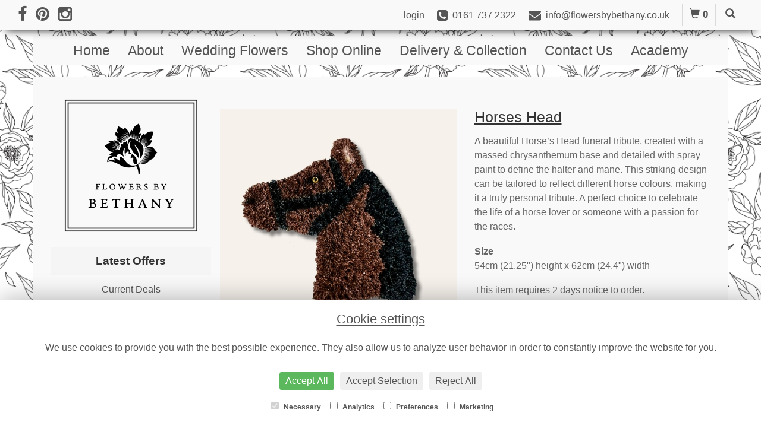

--- FILE ---
content_type: text/html;charset=UTF-8
request_url: https://www.flowersbybethany.co.uk/design-201401155/horses-head.htm
body_size: 12550
content:
<!DOCTYPE html><html lang="en"><head><meta http-equiv="Content-Type" content="text/html; charset=UTF-8"><meta http-equiv="X-UA-Compatible" content="IE=edge"><meta name="viewport" content="width=device-width, initial-scale=1"><script type="application/ld+json">
    {
      "@context": "https://schema.org",
      "@type": "Florist",
      "url": "/",
      "logo": "/upload/mt/fbjh89/images/logos/logo.png",
      "name": "Flowers by Bethany",   
      "email": "info@flowersbybethany.co.uk",
      "telephone": "0161 737 2322",
      "address": {
        "@type": "PostalAddress",
    "streetAddress": "65 Manchester Road","addressLocality": "Swinton, Pendlebury","addressRegion": "Manchester","postalCode":"M27 5FX","addressCountry":"GB"
  
      },
	"contactPoint": {
	  "@type": "ContactPoint",
	  "telephone": "0161 737 2322",
	  "email": "info@flowersbybethany.co.uk"
		}
    }
    </script><script src="/upload/scripts/jquery-1.11.3.min.js"></script><script src="/upload/scripts/jquery.browser.min.js"></script><script src="/upload/scripts/jquery.validate.js"></script><script> 

	//storage of this and previous page
	sessionStorage.setItem('from',sessionStorage.getItem("is"));
    sessionStorage.setItem('is',window.location.href);

</script><link rel="shortcut icon" href="/upload/mt/fbjh89/images/favicon.ico"><link href="/upload/bootstrap/css/bootstrap.min.css" rel="stylesheet"><link href="/upload/styles/styles.css" rel="stylesheet"><link href="/upload/styles/cookie.css" rel="stylesheet"><link href="/upload/mt/fbjh89/styles/styles-color.css" rel="stylesheet"/><link href="/upload/mt/fbjh89/styles/styles-custom.css" rel="stylesheet"/><link href="/share/font-awesome/css/fontawesome-all.css" rel="stylesheet"><link href="/share/font-awesome/css/font-awesome.min.css" rel="stylesheet" media="none" onload="if(media!='all')media='all'"><!--[if lt IE 9]><script src="https://oss.maxcdn.com/html5shiv/3.7.2/html5shiv.min.js"></script><script src="https://oss.maxcdn.com/respond/1.4.2/respond.min.js"></script><![endif]--><title>Horses Head – buy online or call 0161 737 2322</title><meta name="description" content="Horses Head to buy from your local Swinton, Pendlebury florist. Send fresh flowers to friends, family and loved ones. Order online today! "/>

	<meta property="og:image" content="/upload/mt/fbjh89/products/201401155-horses-head.jpg"/>
	<link rel="stylesheet" media="screen, projection" href="/share/plugins/driftmaster/drift-basic.css">
	<link rel="stylesheet" media="screen, projection" href="/share/plugins/lightbox/ekko-lightbox.css">
	<link rel="stylesheet" media="screen, projection" href="/upload/styles/fpro-styles/design_page.css">
	
	<link rel="stylesheet" href="/upload/plugins/glightbox/css/glightbox.min.css">
	<script src="/upload/plugins/glightbox/js/glightbox.min.js"" type="text/javascript"></script>
	
	<link rel="stylesheet" href="/upload/plugins/splide/css/splide.min.css">
	<script src="/upload/plugins/splide/js/splide.js"" type="text/javascript"></script>
	<link rel="stylesheet" href="/upload/plugins/splide/css/splide-extension-video.min.css">
	<script src="/upload/plugins/splide/js/splide-extension-video.min.js"></script> 
	
	<script async src="https://www.googletagmanager.com/gtag/js?id=UA-4927726-15"></script><script>
  window.dataLayer = window.dataLayer || [];
  function gtag(){dataLayer.push(arguments);}
  gtag('js', new Date());

  gtag('config', 'UA-4927726-15');
</script><script async src="https://www.googletagmanager.com/gtag/js?id=G-0SVK9FY5B0"></script><script>
  window.dataLayer = window.dataLayer || [];
  function gtag(){dataLayer.push(arguments);}
  gtag('js', new Date());

  gtag('config', 'G-0SVK9FY5B0');
</script><script async src="https://www.googletagmanager.com/gtag/js?id=G-XEM92WZJCQ"></script><script>
  window.dataLayer = window.dataLayer || [];
  function gtag(){dataLayer.push(arguments);}
  gtag('js', new Date());

  gtag('config', 'G-XEM92WZJCQ');
</script></head><body class="page"><noscript><p class="highlight" id="jswarning">Javascript is disabled in your browser, please enable it to continue using this website.</p></noscript><ul id="accessibility"><li><a href="/" title="Home" accesskey="1">Return to the Homepage</a><li><a href="#leftNavigator" title="Skip to categories">Skip to categories</a></li><li><a href="#info" accesskey="s" title="Skip to content">Skip to content</a></li><li><a href="#sitemap" accesskey="3" title="Sitemap">View SitemapView Sitemap</a></li></ul><div class="container-fluid navbar-fixed-top head-container designpage page" id="headContainer"><div class="container-fluid"><div class="page-header hidden-xs"><div class="row addressData"><div class="col-xs-6 col-sm-3"><div class="socialHead"><a href="https://www.facebook.com/Flowersbybethanyltd" title="Find us on Facebook" target="_blank"><i class="fa fa-facebook"></i></a><a href="https://www.pinterest.co.uk/FlowersbybethanyLtd/" target="_blank"><i class="fa fa-pinterest"></i></a><a href="https://www.instagram.com/flowersbybethanyltd/" target="_blank"><i class="fa fa-instagram"></i></a></div></div><div class="col-xs-6 col-sm-9 text-right"><ul class="list-inline addressData-right"><li><span id="addTel" class="headLogin"><a href="/user-login.htm">login</a></span></li><li><span id="addTel"><a href="tel:0161 737 2322"><i class="fa fa-phone-square"></i><span class="hidden-xs">0161 737 2322</span></a></span></li><li><span id="addEmail"><a href="mailto:info@flowersbybethany.co.uk"><i class="fa fa-envelope"></i><span class="hidden-xs">info@flowersbybethany.co.uk</span></a></span></li><li><a class="btn btn-header headCart" href="/shoppingCart.htm?cartdo=view"><span class="glyphicon glyphicon-shopping-cart" aria-hidden="true"></span><span id="cartItemTotal"> 0</span></a></li><li style="padding-left:3px;"><a class="btn btn-header headSearch" data-toggle="collapse" href="#collapseSearch" aria-expanded="false" aria-controls="collapseSearch"><span class="glyphicon glyphicon-search" aria-hidden="true"></span></a></li><button type="button" class="navbar-toggle collapsed" data-toggle="collapse" data-target="#mobilenav" aria-expanded="false" aria-controls="navbar"><span class="sr-only">Toggle navigation</span><span class="icon-bar"></span><span class="icon-bar"></span><span class="icon-bar"></span></button><div class="collapse" id="collapseSearch"><div class="well"><div class="form-group"><div class="input-group"><input type="text" name="searchBy" id="searchBy" class="form-control" placeholder="Search"/><div class="input-group-addon"><a href="javascript:goToPage();">go</a></div></div></div></div></div></ul></div></div></div><div class="container-fluid noPadding hidden-sm hidden-md hidden-lg visible-xs-*"><div class="row addressDataMobile"><div class="col-xs-2 headerTel"><span><a href="tel:0161 737 2322"><i class="fa fa-phone-square"></i></a></span></div><div class="col-xs-2 headerEmail"><span><a href="mailto:info@flowersbybethany.co.uk"><i class="fa fa-envelope"></i></a></span></div><div class="col-xs-2 headerCart"><a href="/shoppingCart.htm?cartdo=view"><i class="fas fa-shopping-basket" aria-hidden="true"></i><span id="cartItemTotal"> 0</span></a></div><div class="col-xs-2 headerSearch"><a data-toggle="collapse" class="searchButton" href="#collapseSearch2" aria-expanded="false" aria-controls="collapseSearch2"><i class="fa fa-search" aria-hidden="true"></i></a></div><div class="col-xs-2"><button type="button" class="navbar-toggle collapsed" data-toggle="collapse" data-target="#mobilenav" aria-expanded="false" aria-controls="navbar"><span class="sr-only">Toggle navigation</span><span class="icon-bar"></span><span class="icon-bar"></span><span class="icon-bar"></span></button></div></div><script>
 
// MOBILE SEARCH START 
function goToPage2() 
{
    var initial = "/search/design.htm?term=";
    var searchString = document.getElementById("searchBy2").value;
    window.location.assign(initial+searchString);
}
</script><div class="collapse" id="collapseSearch2"><div class="well"><div class="form-group"><div class="input-group"><input type="text" name="searchBy2" id="searchBy2" class="form-control" placeholder="Search"/><div class="input-group-addon"><a href="javascript:goToPage2();">go</a></div></div></div></div></div><div id="mobilenav" class="collapse"><nav class=""><div><ul class="mobile-nav"><li class="page1"><a title="Home" href="/">Home</a></li><li class="page29"><a title="About" href="/about.htm">About</a></li><li class="page4"><a title="Wedding Flowers" href="/wedding-flowers.htm">Wedding Flowers</a></li><li class="page50"><a title="Shop Online" href="/shop-online.htm">Shop Online</a></li><li class="page9"><a title="Delivery & Collection" href="/delivery-&-collection.htm">Delivery & Collection</a></li><li class="page10"><a title="Contact Us" href="/contact-us.htm">Contact Us</a></li><li class="page52"><a title="Academy" href="/academy.htm">Academy</a></li></ul><div class="testLogin"><div class="btn btn-default adminButton"><a href="/user-login.htm"><i class="fa fa-user"></i> Login</a></div></div></div></div></div></nav></div></div></div></div><div class="container topnav-container page" id="topNavContainer"><div id="customTop" class="container"></div><div class="container-fluid"><nav class="navbar navbar-default"><div class="navbar-header"><a class="navbar-brand" href="/"><img class="img-responsive" src="/upload/mt/fbjh89/images/logos/logo.png" alt="Flowers by Bethany"/></a></div><div id="navbar" class="navbar-collapse collapse"><ul class="nav navbar-nav navbar-right"><li class="page1"><a title="Home" href="/">Home</a></li><li class="page29"><a title="About" href="/about.htm">About</a></li><li class="page4"><a title="Wedding Flowers" href="/wedding-flowers.htm">Wedding Flowers</a></li><li class="page50"><a title="Shop Online" href="/shop-online.htm">Shop Online</a></li><li class="page9"><a title="Delivery & Collection" href="/delivery-&-collection.htm">Delivery & Collection</a></li><li class="page10"><a title="Contact Us" href="/contact-us.htm">Contact Us</a></li><li class="page52"><a title="Academy" href="/academy.htm">Academy</a></li></ul></div></div></div></nav><div class="container content-container designpage page" id="contentContainer"><div id="content"><div id="pageContent" class="clearfix"><div class="col-sm-3 highlight catNavigator hidden-xs" id="leftNavigator"><p class="hidden-xs"><a href="/"><img class="center-block img-responsive" src="/upload/mt/fbjh89/images/logos/logo.png"/></a></p><dl class="leftOffers"><dt>Latest Offers</dt><dd><a href="/current-deals.htm">Current Deals</a></dd></dl><dl class="leftCart"><dt>Shop Online</dt><dd>0 &nbsp;Items in your Basket</dd><dd><a href="/shoppingCart.htm?cartdo=view" title="Checkout">Checkout</a></dl><dl class="leftOccasions"><dt>Gift Occasions</dt><dd><a href="/occasion-29/anniversary-flowers.htm" title="Anniversary Flowers flowers">Anniversary Flowers</a></dd><dd><a href="/occasion-2/birthday-flowers.htm" title="Birthday Flowers flowers">Birthday Flowers</a></dd><dd><a href="/occasion-3/congratulations-flowers.htm" title="Congratulations Flowers flowers">Congratulations Flowers</a></dd><dd><a href="/occasion-45/festive-wreaths.htm" title="Festive Wreaths flowers">Festive Wreaths</a></dd><dd><a href="/occasion-24/florist-choice.htm" title="Florist Choice flowers">Florist Choice</a></dd><dd><a href="/occasion-4/get-well-flowers.htm" title="Get Well Flowers flowers">Get Well Flowers</a></dd><dd><a href="/occasion-7/new-baby-flowers.htm" title="New Baby Flowers flowers">New Baby Flowers</a></dd><dd><a href="/occasion-44/pure-luxury.htm" title="Pure Luxury flowers">Pure Luxury</a></dd><dd><a href="/occasion-5/retirement-flowers.htm" title="Retirement Flowers flowers">Retirement Flowers</a></dd><dd><a href="/occasion-9/romance-flowers.htm" title="Romance Flowers flowers">Romance Flowers</a></dd><dd><a href="/occasion-6/thank-you-flowers.htm" title="Thank You Flowers flowers">Thank You Flowers</a></dd><dd><a href="/occasion-19/view-full-range.htm" title="View Full Range flowers">View Full Range</a></dd><dd><a href="/occasion-17/winter-flowers.htm" title="Winter Flowers flowers">Winter Flowers</a></dd><dd><a href="/occasion-39/workshops.htm" title="Workshops flowers">Workshops</a></dd></dl><dl class="leftDesTypes"><dt>Funeral Flowers</dt><dd><a href="/category-7/sprays-and-sheaves.htm" title="Sprays and Sheaves Designs">Sprays and Sheaves</a></dd><dd><a href="/category-37/view-full-range.htm" title="View Full Range Designs">View Full Range</a></dd><dd><a href="/category-8/funeral-wreaths.htm" title="Funeral Wreaths Designs">Funeral Wreaths</a></dd><dd><a href="/category-14/cushions-&-hearts.htm" title="Cushions & Hearts Designs">Cushions & Hearts</a></dd><dd><a href="/category-13/funeral-posy.htm" title="Funeral Posy Designs">Funeral Posy</a></dd><dd><a href="/category-17/casket-flowers.htm" title="Casket Flowers Designs">Casket Flowers</a></dd><dd><a href="/category-19/special-tributes.htm" title="Special Tributes Designs">Special Tributes</a></dd><dd><a href="/category-42/funeral-lettering.htm" title="Funeral Lettering Designs">Funeral Lettering</a></dd></dl><dl class="leftDesTypes"><dt>Finishing Touches</dt><dd><a href="/category-50/the-gift-edit.htm" title="The Gift Edit Designs">The Gift Edit</a></dd><dd><a href="/category-51/the-naked-candle-co.htm" title="The Naked Candle Co Designs">The Naked Candle Co</a></dd><dd><a href="/category-52/greetings-cards.htm" title="Greetings Cards Designs">Greetings Cards</a></dd><dd><a href="/category-9/luxury-sweet-treats.htm" title="Luxury Sweet Treats Designs">Luxury Sweet Treats</a></dd><dd><a href="/category-11/balloons.htm" title="Balloons Designs">Balloons</a></dd><dd><a href="/category-10/teddies.htm" title="Teddies Designs">Teddies</a></dd><dd><a href="/category-38/vases-and-hatboxes.htm" title="Vases and Hatboxes Designs">Vases and Hatboxes</a></dd></dl><dl class="leftExtras"><dt>Gifts By Price</dt><dd><a href="/price/0-to-29.99.htm" title="Up to £30 Designs">Under&nbsp;£30</a></dd><dd><a href="/price/30-to-40.htm" title="from £30 t0 £40 Designs">£30&nbsp;to&nbsp;£40</a></dd><dd><a href="/price/40-to-any.htm" title="over £40 Designs">Over&nbsp;£40</a></dd></dl><dl class="leftSocial"><dt>Follow Us</dt><dd><a href="https://www.facebook.com/Flowersbybethanyltd" title="Find us on Facebook" target="_blank"><span class="social"><i class="fa fa-facebook"></i></span> Facebook</a></dd><dd><a href="https://www.pinterest.co.uk/FlowersbybethanyLtd/" title="Visit our Pinterest page" target="_blank"><span class="social"><i class="fa fa-pinterest"></i></span> Pinterest</a></dd><dd><a href="https://www.instagram.com/flowersbybethanyltd/" title="View our Instagram page" target="_blank"><span class="social"><i class="fa fa-instagram"></i></span> Instagram</a></dd></dl></div><div id="info" class="col-sm-9 contentLeft"> 

<script>
gtag("event", "view_item", {
  currency: "GBP",
  value: 160.00,
  items: [
    {
      item_id: "Horses Head",
      item_name: "Horses Head" 
    }
  ]
}); 
</script>
<script type="application/ld+json">
{
"@context": "http://schema.org/",
"@type": "Product",
"name": "Horses Head",
"brand": {
"@type": "Brand",
"name": "Flowers by Bethany"
},
"sku": "201401155",
"identifier": "201401155",
"image": "https://www.flowersbybethany.co.uk//upload/mt/fbjh89/products/201401155-horses-head.jpg",

"description": "A beautiful Horse&rsquo;s Head funeral tribute, created with a massed&nbsp;chrysanthemum base and detailed with spray paint to define the halter and mane. This striking design can be tailored to reflect different horse colours, making it a truly personal tribute. A perfect choice to celebrate the life of a horse lover or someone with a passion for the races.Size54cm (21.25&quot;) height x 62cm (24.4&quot;) width",
"offers": {
"@type": "Offer",
"priceCurrency": "GBP",  
"price": 160.00,
"availability": "http://schema.org/InStock",
"seller": {
"@type": "Organization",
"name": "Flowers by Bethany"
} 
  }
 
}
</script>

<div class="row" id="designBlock">

<form id="designDetail" name="design" id="design" method="post" action="/shoppingCart.htm">
<input type="hidden" name="_csrf" value="632b13ee-ce65-4041-9a3d-f1f0964e8812" />  
<input type="hidden" name="designId" value="201401155"/>
<input type="hidden" name="cartdo" value="add"/>
<input type="hidden" name="label" id="label" value=""/>
<input type="hidden" name="tm" value="1768888648725"/>
<input type="hidden" name="zoneId" id="zoneId" value=""/>
<input type="hidden" name="maxStock" id="maxStock" value=""/>
<input type="hidden" name="stockPriceId" id="stockPriceId" value=""/>
<input type="hidden" name="stockAttrId" id="stockAttrId" value=""/>
<input type="hidden" name="crossSaleComplete" id="crossSaleComplete" value="0"/>
<div class="col-sm-12" id="cartMessage"></div>
	

	<div class="col-sm-6" id="detailLeft">

	<div class="visible-xs designTitle">
	<h1>Horses Head</h1>
	</div>

	
	
<section class="splide" id="main-carousel">
  <div class="splide__track">
		<ul class="splide__list">
		
		
			<li class="splide__slide">
			<a class="glightbox" href="/upload/mt/fbjh89/products/lg_201401155-horses-head.jpg" data-title="Horse’s Head funeral tribute with chrysanthemum base, spray paint detailing for halter and mane, 54 x 62 cm, horse colours can be personalised on request. " data-type="image" data-effect="fade" data-height="auto" data-zoomable="true" data-draggable="true">
				<img class="mainImage" src="/upload/mt/fbjh89/products/201401155-horses-head.jpg" alt="Horse’s Head funeral tribute with chrysanthemum base, spray paint detailing for halter and mane, 54 x 62 cm, horse colours can be personalised on request. " />
			</a> 
			</li>
			</ul>
  </div>
</section>
<section class="splide" id="thumb-carousele">
  <div class="splide__track">
		<ul class="splide__list">
			
			<li class="splide__slide">
					<img src="/upload/mt/fbjh89/products/th_201401155-horses-head.jpg" alt="Horse’s Head funeral tribute with chrysanthemum base, spray paint detailing for halter and mane, 54 x 62 cm, horse colours can be personalised on request. " />
				</li>
			</ul>
  </div>
</section>



	<div class="imageNote">Click image to enlarge</div><div id="addCrossSales" style="display: none">
			<div class="crossSaleBlock"> 
				<div class="row">
				
			        <div class="col-sm-12">
			        	<button class="btn btn-primary btn-block btn-lg" id="continueToCart">Continue to checkout</button>	        	
			        </div>
			     </div>
			     <div class="row">   
			     	<div class="col-sm-12">
						<div class="text-center" id="crossSaleSubTitle">Or add something extra:</h2></div>
			        </div>
			     </div>
			     <div class="row clearfix">
			        <div class="col-xs-4">
					<div class="checkbox xSaleBlock" style="padding:15px;background:#f9f9f9">
			
							<div clas="xsaleImage">
							<span class="addOnImage2" style="max-height: 100px;max-width: 100px;"><img src="/upload/mt/fbjh89/products/eFlorist/th_201320078-horse-shoe-tribute.jpg" alt="Horse Shoe Tribute" class="img-responsive crossMini" /></span>
			                </div>
			                <div class="xsaleTitle" style="margin-top:10px;text-align: left;">
								<a href="/design-201320078/horse-shoe-tribute.htm" title="Horse Shoe Tribute">Horse Shoe Tribute</a><br />£75.00</div>

			                <div class="mt-3"> 
			                <button class="btn btn-primary addCrossBtn" data-name="addcr1" data-value="201320078">Select</button> 
			                </div>                                        
						</div>
						</div>    
			            
			        <div class="col-xs-4">    
					<div class="checkbox xSaleBlock" style="padding:15px;background:#f9f9f9">
			
			                <div clas="xsaleImage">
							<span class="addOnImage2" style="max-height: 100px;max-width: 100px;"><img src="/upload/mt/fbjh89/products/th_201401182-mum-red-ribbon-edging.jpg" alt="MUM Lettering Red Ribbon" class="img-responsive crossMini" /></span>
			                </div>
			                <div class="xsaleTitle" style="margin-top:10px;text-align: left;">
								<a href="/design-201401182/mum-lettering-red-ribbon.htm" title="MUM Lettering Red Ribbon">MUM Lettering Red Ribbon</a><br />£105.00</div>
							<div class="mt-3">
			                    <button class="btn btn-primary addCrossBtn" data-name="addcr2" data-value="201401182"/>Select</button>
			                </div>    
						</div>
						</div>    
			            
			        <div class="col-xs-4">    
					<div class="checkbox xSaleBlock" style="padding:15px;background:#f9f9f9">
			  				
			                <div clas="xsaleImage">
							<span class="addOnImage2" style="max-height: 100px;max-width: 100px;"><img src="/upload/mt/fbjh89/products/eFlorist/th_201320040-red-double-ended-spray.jpg" alt="Red Double Ended Spray" class="img-responsive crossMini"/></span>
			                </div>  
			                <div class="xsaleTitle" style="margin-top:10px;text-align: left;">
								<a href="/design-201320040/red-double-ended-spray.htm" title="Red Double Ended Spray">Red Double Ended Spray</a><br />£120.00</div>
							<div class="mt-3">  
			                   <button class="btn btn-primary addCrossBtn"  data-name="addcr3" data-value="201320040">Select</button>
			                </div>    
			
						</div>
						</div>    
			            
				</div>
			</div>
        </div>  	
</div>
	
	<div class="col-sm-6" id="detailRight">

	<div class="hidden-xs designTitle">
	<h1>Horses Head</h1>
	</div>
	
	<!--  
	
	-->


	<p data-end="491" data-start="108">A beautiful Horse&rsquo;s Head funeral tribute, created with a massed&nbsp;chrysanthemum base and detailed with spray paint to define the halter and mane. This striking design can be tailored to reflect different horse colours, making it a truly personal tribute. A perfect choice to celebrate the life of a horse lover or someone with a passion for the races.</p>

<p data-end="547" data-start="493"><strong data-end="501" data-start="493">Size</strong><br data-end="504" data-start="501" />
54cm (21.25&quot;) height x 62cm (24.4&quot;) width</p>
<p>This item requires 2 days notice to order.</p><p><small>(Please note this item is only available in our local delivery area. See our delivery page for more information).</small></p><div class="designPrices">
				
				<div class="form-group">
					</div> 
				
	<p>
		Price: 
		£160.00<input type="hidden" name="price" value="160.00"/>
		</p>
	</div>
	<div id="locDelSection">
	<input type="hidden" name="ct" id="ct" value=""/>
	<div class="designPrices">
		<p class="designBold">Delivery Location </p>
			<div class="form-group">
			<div class="form-group pcPassFail has-feedback">
					<div class="radio">
						<label><input type="radio" name="delType"
							class="delTypeCheck" value="1"
							>The
							delivery post code is <input type="text"
							class="form-control delTypeVal postcodeUK" id="delPostCode"
							name="delPostCode" value=""></label>
		
					</div>
				</div>
				<div id="pcResponse" class="hidden"></div>
				<div class="radio">
					<label><input type="radio" name="delType"
						class="delTypeCollect" value="3"
						>Collect
						in store</label>
				</div>
			</div>
	</div>






 
	<div class="designPrices dateSelection">
		<p class="designBold">
					Delivery or Collection  
					Date
		</p>	
		<div class="input-group">
			<input type="text" class="form-control delDate" readonly="readonly" style="background:#fff" name="delDate" value=""> 
			<span class="input-group-addon"><i class="fa fa-calendar openV2DatePicker" aria-hidden="true"></i></span>
		</div>
		
	</div>	
	

<script type="text/javascript" src="/upload/scripts/bootstrap-datepicker/bootstrap-datepicker.min.js"></script>
	<link href="/upload/scripts/bootstrap-datepicker/bootstrap-datepicker.min.css" rel="stylesheet">	 
	<script>


	var disabledDates = ["24/12/2016","25/12/2016","26/12/2016","16/12/2018","25/12/2018","26/12/2018","27/12/2018","28/12/2018","29/12/2018","30/12/2018","31/12/2018","01/01/2019","02/01/2019","19/01/2019","26/01/2019","03/02/2019","17/02/2019","18/02/2019","21/02/2019","24/02/2019","25/02/2019","03/03/2019","04/03/2019","05/03/2019","08/03/2019","09/03/2019","10/03/2019","11/03/2019","17/03/2019","18/03/2019","23/03/2019","24/03/2019","29/03/2019","31/03/2019","05/04/2019","07/04/2019","08/04/2019","12/04/2019","14/04/2019","15/04/2019","17/04/2019","19/04/2019","21/04/2019","22/04/2019","23/04/2019","26/04/2019","28/04/2019","29/04/2019","01/05/2019","05/05/2019","06/05/2019","09/05/2019","10/05/2019","11/05/2019","12/05/2019","13/05/2019","16/05/2019","17/05/2019","18/05/2019","19/05/2019","20/05/2019","24/05/2019","25/05/2019","26/05/2019","27/05/2019","02/06/2019","03/06/2019","07/06/2019","09/06/2019","10/06/2019","12/06/2019","13/06/2019","14/06/2019","15/06/2019","16/06/2019","17/06/2019","22/06/2019","23/06/2019","24/06/2019","25/06/2019","29/06/2019","30/06/2019","01/07/2019","05/07/2019","06/07/2019","07/07/2019","08/07/2019","14/07/2019","15/07/2019","20/07/2019","21/07/2019","22/07/2019","25/07/2019","28/07/2019","29/07/2019","31/07/2019","01/08/2019","02/08/2019","03/08/2019","04/08/2019","05/08/2019","10/08/2019","11/08/2019","12/08/2019","14/08/2019","16/08/2019","17/08/2019","18/08/2019","19/08/2019","24/08/2019","25/08/2019","26/08/2019","29/08/2019","30/08/2019","31/08/2019","01/09/2019","02/09/2019","04/09/2019","05/09/2019","07/09/2019","08/09/2019","09/09/2019","10/09/2019","13/09/2019","14/09/2019","15/09/2019","16/09/2019","21/09/2019","22/09/2019","23/09/2019","25/09/2019","26/09/2019","27/09/2019","28/09/2019","29/09/2019","30/09/2019","01/10/2019","02/10/2019","04/10/2019","06/10/2019","07/10/2019","13/10/2019","14/10/2019","17/10/2019","19/10/2019","20/10/2019","21/10/2019","24/10/2019","27/10/2019","28/10/2019","29/10/2019","03/11/2019","04/11/2019","10/11/2019","11/11/2019","16/11/2019","18/11/2019","24/11/2019","25/11/2019","29/11/2019","30/11/2019","02/12/2019","05/12/2019","06/12/2019","07/12/2019","09/12/2019","10/12/2019","15/12/2019","18/12/2019","19/12/2019","20/12/2019","25/12/2019","26/12/2019","27/12/2019","28/12/2019","29/12/2019","30/12/2019","31/12/2019","01/01/2020","02/01/2020","05/01/2020","06/01/2020","12/01/2020","13/01/2020","17/01/2020","19/01/2020","20/01/2020","26/01/2020","27/01/2020","30/01/2020","31/01/2020","01/02/2020","02/02/2020","03/02/2020","09/02/2020","15/02/2020","16/02/2020","17/02/2020","23/02/2020","24/02/2020","01/03/2020","02/03/2020","08/03/2020","09/03/2020","15/03/2020","20/03/2020","21/03/2020","22/03/2020","23/03/2020","24/03/2020","25/03/2020","26/03/2020","27/03/2020","28/03/2020","30/03/2020","31/03/2020","01/04/2020","02/04/2020","03/04/2020","04/04/2020","05/04/2020","06/04/2020","07/04/2020","08/04/2020","09/04/2020","10/04/2020","11/04/2020","12/04/2020","13/04/2020","14/04/2020","15/04/2020","16/04/2020","19/04/2020","26/04/2020","03/05/2020","10/05/2020","17/05/2020","24/05/2020","31/05/2020","01/06/2020","07/06/2020","08/06/2020","14/06/2020","15/06/2020","19/06/2020","21/06/2020","22/06/2020","28/06/2020","29/06/2020","05/07/2020","06/07/2020","12/07/2020","13/07/2020","18/07/2020","19/07/2020","20/07/2020","26/07/2020","27/07/2020","02/08/2020","03/08/2020","08/08/2020","09/08/2020","10/08/2020","11/08/2020","12/08/2020","13/08/2020","14/08/2020","15/08/2020","16/08/2020","17/08/2020","22/08/2020","23/08/2020","24/08/2020","30/08/2020","31/08/2020","06/09/2020","07/09/2020","13/09/2020","14/09/2020","17/09/2020","18/09/2020","20/09/2020","21/09/2020","22/09/2020","27/09/2020","28/09/2020","04/10/2020","05/10/2020","11/10/2020","12/10/2020","18/10/2020","19/10/2020","23/10/2020","25/10/2020","26/10/2020","27/10/2020","28/10/2020","01/11/2020","02/11/2020","08/11/2020","09/11/2020","15/11/2020","16/11/2020","22/11/2020","23/11/2020","29/11/2020","30/11/2020","01/12/2020","02/12/2020","03/12/2020","05/12/2020","06/12/2020","07/12/2020","13/12/2020","14/12/2020","20/12/2020","23/12/2020","24/12/2020","25/12/2020","26/12/2020","27/12/2020","28/12/2020","29/12/2020","30/12/2020","31/12/2020","01/01/2021","02/01/2021","03/01/2021","04/01/2021","10/01/2021","11/01/2021","17/01/2021","18/01/2021","24/01/2021","25/01/2021","31/01/2021","01/02/2021","07/02/2021","13/02/2021","14/02/2021","15/02/2021","16/02/2021","17/02/2021","19/02/2021","20/02/2021","21/02/2021","22/02/2021","26/02/2021","28/02/2021","01/03/2021","07/03/2021","10/03/2021","11/03/2021","12/03/2021","13/03/2021","14/03/2021","15/03/2021","16/03/2021","17/03/2021","21/03/2021","22/03/2021","29/03/2021","02/04/2021","04/04/2021","05/04/2021","11/04/2021","12/04/2021","18/04/2021","19/04/2021","25/04/2021","26/04/2021","02/05/2021","03/05/2021","09/05/2021","10/05/2021","16/05/2021","17/05/2021","23/05/2021","24/05/2021","30/05/2021","31/05/2021","06/06/2021","07/06/2021","13/06/2021","14/06/2021","20/06/2021","21/06/2021","27/06/2021","28/06/2021","04/07/2021","05/07/2021","10/07/2021","11/07/2021","12/07/2021","13/07/2021","14/07/2021","18/07/2021","19/07/2021","20/07/2021","21/07/2021","22/07/2021","23/07/2021","25/07/2021","26/07/2021","31/07/2021","01/08/2021","02/08/2021","04/08/2021","07/08/2021","08/08/2021","09/08/2021","15/08/2021","16/08/2021","22/08/2021","23/08/2021","27/08/2021","28/08/2021","29/08/2021","30/08/2021","05/09/2021","06/09/2021","12/09/2021","13/09/2021","19/09/2021","20/09/2021","26/09/2021","27/09/2021","30/09/2021","01/10/2021","02/10/2021","03/10/2021","04/10/2021","10/10/2021","11/10/2021","17/10/2021","18/10/2021","23/10/2021","24/10/2021","25/10/2021","31/10/2021","01/11/2021","07/11/2021","08/11/2021","09/11/2021","10/11/2021","11/11/2021","12/11/2021","13/11/2021","14/11/2021","15/11/2021","16/11/2021","22/11/2021","26/11/2021","27/11/2021","28/11/2021","29/11/2021","05/12/2021","06/12/2021","12/12/2021","13/12/2021","15/12/2021","16/12/2021","19/12/2021","20/12/2021","21/12/2021","23/12/2021","24/12/2021","25/12/2021","26/12/2021","27/12/2021","28/12/2021","29/12/2021","30/12/2021","31/12/2021","01/01/2022","02/01/2022","03/01/2022","04/01/2022","05/01/2022","06/01/2022","07/01/2022","08/01/2022","09/01/2022","10/01/2022","16/01/2022","17/01/2022","23/01/2022","24/01/2022","30/01/2022","31/01/2022","06/02/2022","15/02/2022","20/02/2022","21/02/2022","27/02/2022","28/02/2022","06/03/2022","07/03/2022","13/03/2022","14/03/2022","20/03/2022","25/03/2022","26/03/2022","28/03/2022","29/03/2022","03/04/2022","04/04/2022","10/04/2022","11/04/2022","14/04/2022","17/04/2022","18/04/2022","24/04/2022","25/04/2022","01/05/2022","02/05/2022","08/05/2022","09/05/2022","15/05/2022","16/05/2022","22/05/2022","23/05/2022","25/05/2022","29/05/2022","30/05/2022","05/06/2022","06/06/2022","12/06/2022","13/06/2022","15/06/2022","16/06/2022","17/06/2022","18/06/2022","19/06/2022","20/06/2022","26/06/2022","27/06/2022","02/07/2022","03/07/2022","04/07/2022","08/07/2022","10/07/2022","11/07/2022","14/07/2022","15/07/2022","16/07/2022","17/07/2022","18/07/2022","22/07/2022","23/07/2022","24/07/2022","25/07/2022","28/07/2022","31/07/2022","01/08/2022","07/08/2022","08/08/2022","14/08/2022","15/08/2022","21/08/2022","22/08/2022","27/08/2022","28/08/2022","29/08/2022","04/09/2022","05/09/2022","11/09/2022","12/09/2022","17/09/2022","18/09/2022","19/09/2022","25/09/2022","26/09/2022","29/09/2022","02/10/2022","03/10/2022","08/10/2022","09/10/2022","10/10/2022","11/10/2022","12/10/2022","13/10/2022","14/10/2022","15/10/2022","16/10/2022","17/10/2022","18/10/2022","19/10/2022","23/10/2022","24/10/2022","30/10/2022","31/10/2022","06/11/2022","07/11/2022","13/11/2022","14/11/2022","19/11/2022","20/11/2022","21/11/2022","26/11/2022","27/11/2022","28/11/2022","04/12/2022","05/12/2022","11/12/2022","12/12/2022","18/12/2022","25/12/2022","26/12/2022","27/12/2022","28/12/2022","29/12/2022","30/12/2022","31/12/2022","01/01/2023","02/01/2023","03/01/2023","04/01/2023","05/01/2023","06/01/2023","07/01/2023","08/01/2023","09/01/2023","15/01/2023","16/01/2023","22/01/2023","23/01/2023","29/01/2023","30/01/2023","05/02/2023","14/02/2023","15/02/2023","19/02/2023","20/02/2023","26/02/2023","27/02/2023","28/02/2023","04/03/2023","05/03/2023","06/03/2023","12/03/2023","13/03/2023","18/03/2023","19/03/2023","20/03/2023","21/03/2023","26/03/2023","01/04/2023","02/04/2023","03/04/2023","09/04/2023","10/04/2023","16/04/2023","17/04/2023","23/04/2023","24/04/2023","29/04/2023","30/04/2023","01/05/2023","07/05/2023","08/05/2023","13/05/2023","14/05/2023","15/05/2023","19/05/2023","21/05/2023","22/05/2023","28/05/2023","29/05/2023","04/06/2023","05/06/2023","11/06/2023","12/06/2023","18/06/2023","19/06/2023","24/06/2023","25/06/2023","26/06/2023","02/07/2023","03/07/2023","09/07/2023","10/07/2023","16/07/2023","17/07/2023","23/07/2023","24/07/2023","29/07/2023","30/07/2023","31/07/2023","06/08/2023","07/08/2023","12/08/2023","13/08/2023","14/08/2023","20/08/2023","21/08/2023","24/08/2023","25/08/2023","26/08/2023","27/08/2023","28/08/2023","03/09/2023","04/09/2023","09/09/2023","10/09/2023","11/09/2023","17/09/2023","18/09/2023","24/09/2023","25/09/2023","26/09/2023","27/09/2023","01/10/2023","02/10/2023","08/10/2023","09/10/2023","14/10/2023","15/10/2023","16/10/2023","21/10/2023","22/10/2023","23/10/2023","29/10/2023","30/10/2023","05/11/2023","06/11/2023","12/11/2023","13/11/2023","19/11/2023","20/11/2023","26/11/2023","27/11/2023","29/11/2023","30/11/2023","01/12/2023","03/12/2023","04/12/2023","10/12/2023","11/12/2023","16/12/2023","17/12/2023","18/12/2023","25/12/2023","26/12/2023","27/12/2023","28/12/2023","29/12/2023","30/12/2023","31/12/2023","01/01/2024","02/01/2024","03/01/2024","04/01/2024","05/01/2024","06/01/2024","07/01/2024","08/01/2024","14/01/2024","15/01/2024","21/01/2024","22/01/2024","28/01/2024","29/01/2024","04/02/2024","15/02/2024","18/02/2024","19/02/2024","25/02/2024","26/02/2024","09/03/2024","11/03/2024","12/03/2024","17/03/2024","18/03/2024","23/03/2024","24/03/2024","25/03/2024","31/03/2024","01/04/2024","07/04/2024","08/04/2024","14/04/2024","15/04/2024","21/04/2024","22/04/2024","28/04/2024","29/04/2024","05/05/2024","06/05/2024","12/05/2024","13/05/2024","17/05/2024","19/05/2024","20/05/2024","26/05/2024","27/05/2024","02/06/2024","03/06/2024","07/06/2024","08/06/2024","09/06/2024","10/06/2024","16/06/2024","17/06/2024","23/06/2024","24/06/2024","30/06/2024","01/07/2024","07/07/2024","08/07/2024","14/07/2024","15/07/2024","16/07/2024","21/07/2024","22/07/2024","24/07/2024","25/07/2024","26/07/2024","28/07/2024","29/07/2024","03/08/2024","04/08/2024","05/08/2024","06/08/2024","11/08/2024","12/08/2024","18/08/2024","19/08/2024","25/08/2024","26/08/2024","01/09/2024","02/09/2024","07/09/2024","08/09/2024","09/09/2024","15/09/2024","16/09/2024","21/09/2024","22/09/2024","23/09/2024","29/09/2024","30/09/2024","06/10/2024","07/10/2024","13/10/2024","14/10/2024","20/10/2024","21/10/2024","27/10/2024","28/10/2024","03/11/2024","04/11/2024","10/11/2024","11/11/2024","16/11/2024","17/11/2024","18/11/2024","24/11/2024","25/11/2024","02/12/2024","08/12/2024","09/12/2024","15/12/2024","25/12/2024","26/12/2024","27/12/2024","28/12/2024","29/12/2024","30/12/2024","31/12/2024","01/01/2025","02/01/2025","03/01/2025","04/01/2025","05/01/2025","06/01/2025","12/01/2025","13/01/2025","19/01/2025","20/01/2025","26/01/2025","27/01/2025","02/02/2025","03/02/2025","13/02/2025","14/02/2025","15/02/2025","16/02/2025","17/02/2025","23/02/2025","24/02/2025","02/03/2025","03/03/2025","09/03/2025","10/03/2025","16/03/2025","17/03/2025","22/03/2025","23/03/2025","28/03/2025","29/03/2025","30/03/2025","31/03/2025","01/04/2025","06/04/2025","07/04/2025","12/04/2025","13/04/2025","14/04/2025","20/04/2025","21/04/2025","27/04/2025","28/04/2025","04/05/2025","05/05/2025","11/05/2025","12/05/2025","18/05/2025","19/05/2025","25/05/2025","26/05/2025","01/06/2025","02/06/2025","07/06/2025","08/06/2025","09/06/2025","15/06/2025","16/06/2025","17/06/2025","18/06/2025","22/06/2025","23/06/2025","29/06/2025","30/06/2025","06/07/2025","07/07/2025","13/07/2025","14/07/2025","20/07/2025","21/07/2025","27/07/2025","28/07/2025","03/08/2025","04/08/2025","09/08/2025","10/08/2025","11/08/2025","17/08/2025","18/08/2025","21/08/2025","22/08/2025","23/08/2025","24/08/2025","25/08/2025","31/08/2025","01/09/2025","07/09/2025","08/09/2025","09/09/2025","10/09/2025","11/09/2025","12/09/2025","13/09/2025","14/09/2025","15/09/2025","21/09/2025","22/09/2025","28/09/2025","29/09/2025","05/10/2025","06/10/2025","12/10/2025","13/10/2025","19/10/2025","20/10/2025","21/10/2025","25/10/2025","26/10/2025","27/10/2025","02/11/2025","03/11/2025","09/11/2025","10/11/2025","16/11/2025","17/11/2025","23/11/2025","24/11/2025","01/12/2025","07/12/2025","08/12/2025","14/12/2025","15/12/2025","19/12/2025","21/12/2025","22/12/2025","24/12/2025","25/12/2025","26/12/2025","27/12/2025","28/12/2025","29/12/2025","30/12/2025","31/12/2025","01/01/2026","02/01/2026","03/01/2026","04/01/2026","05/01/2026","11/01/2026","12/01/2026","18/01/2026","19/01/2026","25/01/2026","26/01/2026","01/02/2026","02/02/2026","08/02/2026","15/02/2026","16/02/2026","22/02/2026","23/02/2026","01/03/2026","02/03/2026","08/03/2026","16/03/2026","17/03/2026","22/03/2026","23/03/2026","29/03/2026","30/03/2026","05/04/2026","06/04/2026","12/04/2026","13/04/2026","19/04/2026","20/04/2026","26/04/2026","27/04/2026",];//'24/11/2023','25/11/2023';

	$('.delDate').datepicker({
		format: "dd/mm/yyyy",  
		startDate: '22/01/2026',
		//datesDisabled: disabledDates,
		
		//daysOfWeekDisabled: '',
		beforeShowDay: nonWorkingDates,
		
		endDate: '02/01/2037',
		
	});
	
	function nonWorkingDates(date){
		
		var day = date.getDay(), Sunday = 0, Monday = 1, Tuesday = 2, Wednesday = 3, Thursday = 4, Friday = 5, Saturday = 6;
		var closedDates = '["24/12/2016","25/12/2016","26/12/2016","16/12/2018","25/12/2018","26/12/2018","27/12/2018","28/12/2018","29/12/2018","30/12/2018","31/12/2018","01/01/2019","02/01/2019","19/01/2019","26/01/2019","03/02/2019","17/02/2019","18/02/2019","21/02/2019","24/02/2019","25/02/2019","03/03/2019","04/03/2019","05/03/2019","08/03/2019","09/03/2019","10/03/2019","11/03/2019","17/03/2019","18/03/2019","23/03/2019","24/03/2019","29/03/2019","31/03/2019","05/04/2019","07/04/2019","08/04/2019","12/04/2019","14/04/2019","15/04/2019","17/04/2019","19/04/2019","21/04/2019","22/04/2019","23/04/2019","26/04/2019","28/04/2019","29/04/2019","01/05/2019","05/05/2019","06/05/2019","09/05/2019","10/05/2019","11/05/2019","12/05/2019","13/05/2019","16/05/2019","17/05/2019","18/05/2019","19/05/2019","20/05/2019","24/05/2019","25/05/2019","26/05/2019","27/05/2019","02/06/2019","03/06/2019","07/06/2019","09/06/2019","10/06/2019","12/06/2019","13/06/2019","14/06/2019","15/06/2019","16/06/2019","17/06/2019","22/06/2019","23/06/2019","24/06/2019","25/06/2019","29/06/2019","30/06/2019","01/07/2019","05/07/2019","06/07/2019","07/07/2019","08/07/2019","14/07/2019","15/07/2019","20/07/2019","21/07/2019","22/07/2019","25/07/2019","28/07/2019","29/07/2019","31/07/2019","01/08/2019","02/08/2019","03/08/2019","04/08/2019","05/08/2019","10/08/2019","11/08/2019","12/08/2019","14/08/2019","16/08/2019","17/08/2019","18/08/2019","19/08/2019","24/08/2019","25/08/2019","26/08/2019","29/08/2019","30/08/2019","31/08/2019","01/09/2019","02/09/2019","04/09/2019","05/09/2019","07/09/2019","08/09/2019","09/09/2019","10/09/2019","13/09/2019","14/09/2019","15/09/2019","16/09/2019","21/09/2019","22/09/2019","23/09/2019","25/09/2019","26/09/2019","27/09/2019","28/09/2019","29/09/2019","30/09/2019","01/10/2019","02/10/2019","04/10/2019","06/10/2019","07/10/2019","13/10/2019","14/10/2019","17/10/2019","19/10/2019","20/10/2019","21/10/2019","24/10/2019","27/10/2019","28/10/2019","29/10/2019","03/11/2019","04/11/2019","10/11/2019","11/11/2019","16/11/2019","18/11/2019","24/11/2019","25/11/2019","29/11/2019","30/11/2019","02/12/2019","05/12/2019","06/12/2019","07/12/2019","09/12/2019","10/12/2019","15/12/2019","18/12/2019","19/12/2019","20/12/2019","25/12/2019","26/12/2019","27/12/2019","28/12/2019","29/12/2019","30/12/2019","31/12/2019","01/01/2020","02/01/2020","05/01/2020","06/01/2020","12/01/2020","13/01/2020","17/01/2020","19/01/2020","20/01/2020","26/01/2020","27/01/2020","30/01/2020","31/01/2020","01/02/2020","02/02/2020","03/02/2020","09/02/2020","15/02/2020","16/02/2020","17/02/2020","23/02/2020","24/02/2020","01/03/2020","02/03/2020","08/03/2020","09/03/2020","15/03/2020","20/03/2020","21/03/2020","22/03/2020","23/03/2020","24/03/2020","25/03/2020","26/03/2020","27/03/2020","28/03/2020","30/03/2020","31/03/2020","01/04/2020","02/04/2020","03/04/2020","04/04/2020","05/04/2020","06/04/2020","07/04/2020","08/04/2020","09/04/2020","10/04/2020","11/04/2020","12/04/2020","13/04/2020","14/04/2020","15/04/2020","16/04/2020","19/04/2020","26/04/2020","03/05/2020","10/05/2020","17/05/2020","24/05/2020","31/05/2020","01/06/2020","07/06/2020","08/06/2020","14/06/2020","15/06/2020","19/06/2020","21/06/2020","22/06/2020","28/06/2020","29/06/2020","05/07/2020","06/07/2020","12/07/2020","13/07/2020","18/07/2020","19/07/2020","20/07/2020","26/07/2020","27/07/2020","02/08/2020","03/08/2020","08/08/2020","09/08/2020","10/08/2020","11/08/2020","12/08/2020","13/08/2020","14/08/2020","15/08/2020","16/08/2020","17/08/2020","22/08/2020","23/08/2020","24/08/2020","30/08/2020","31/08/2020","06/09/2020","07/09/2020","13/09/2020","14/09/2020","17/09/2020","18/09/2020","20/09/2020","21/09/2020","22/09/2020","27/09/2020","28/09/2020","04/10/2020","05/10/2020","11/10/2020","12/10/2020","18/10/2020","19/10/2020","23/10/2020","25/10/2020","26/10/2020","27/10/2020","28/10/2020","01/11/2020","02/11/2020","08/11/2020","09/11/2020","15/11/2020","16/11/2020","22/11/2020","23/11/2020","29/11/2020","30/11/2020","01/12/2020","02/12/2020","03/12/2020","05/12/2020","06/12/2020","07/12/2020","13/12/2020","14/12/2020","20/12/2020","23/12/2020","24/12/2020","25/12/2020","26/12/2020","27/12/2020","28/12/2020","29/12/2020","30/12/2020","31/12/2020","01/01/2021","02/01/2021","03/01/2021","04/01/2021","10/01/2021","11/01/2021","17/01/2021","18/01/2021","24/01/2021","25/01/2021","31/01/2021","01/02/2021","07/02/2021","13/02/2021","14/02/2021","15/02/2021","16/02/2021","17/02/2021","19/02/2021","20/02/2021","21/02/2021","22/02/2021","26/02/2021","28/02/2021","01/03/2021","07/03/2021","10/03/2021","11/03/2021","12/03/2021","13/03/2021","14/03/2021","15/03/2021","16/03/2021","17/03/2021","21/03/2021","22/03/2021","29/03/2021","02/04/2021","04/04/2021","05/04/2021","11/04/2021","12/04/2021","18/04/2021","19/04/2021","25/04/2021","26/04/2021","02/05/2021","03/05/2021","09/05/2021","10/05/2021","16/05/2021","17/05/2021","23/05/2021","24/05/2021","30/05/2021","31/05/2021","06/06/2021","07/06/2021","13/06/2021","14/06/2021","20/06/2021","21/06/2021","27/06/2021","28/06/2021","04/07/2021","05/07/2021","10/07/2021","11/07/2021","12/07/2021","13/07/2021","14/07/2021","18/07/2021","19/07/2021","20/07/2021","21/07/2021","22/07/2021","23/07/2021","25/07/2021","26/07/2021","31/07/2021","01/08/2021","02/08/2021","04/08/2021","07/08/2021","08/08/2021","09/08/2021","15/08/2021","16/08/2021","22/08/2021","23/08/2021","27/08/2021","28/08/2021","29/08/2021","30/08/2021","05/09/2021","06/09/2021","12/09/2021","13/09/2021","19/09/2021","20/09/2021","26/09/2021","27/09/2021","30/09/2021","01/10/2021","02/10/2021","03/10/2021","04/10/2021","10/10/2021","11/10/2021","17/10/2021","18/10/2021","23/10/2021","24/10/2021","25/10/2021","31/10/2021","01/11/2021","07/11/2021","08/11/2021","09/11/2021","10/11/2021","11/11/2021","12/11/2021","13/11/2021","14/11/2021","15/11/2021","16/11/2021","22/11/2021","26/11/2021","27/11/2021","28/11/2021","29/11/2021","05/12/2021","06/12/2021","12/12/2021","13/12/2021","15/12/2021","16/12/2021","19/12/2021","20/12/2021","21/12/2021","23/12/2021","24/12/2021","25/12/2021","26/12/2021","27/12/2021","28/12/2021","29/12/2021","30/12/2021","31/12/2021","01/01/2022","02/01/2022","03/01/2022","04/01/2022","05/01/2022","06/01/2022","07/01/2022","08/01/2022","09/01/2022","10/01/2022","16/01/2022","17/01/2022","23/01/2022","24/01/2022","30/01/2022","31/01/2022","06/02/2022","15/02/2022","20/02/2022","21/02/2022","27/02/2022","28/02/2022","06/03/2022","07/03/2022","13/03/2022","14/03/2022","20/03/2022","25/03/2022","26/03/2022","28/03/2022","29/03/2022","03/04/2022","04/04/2022","10/04/2022","11/04/2022","14/04/2022","17/04/2022","18/04/2022","24/04/2022","25/04/2022","01/05/2022","02/05/2022","08/05/2022","09/05/2022","15/05/2022","16/05/2022","22/05/2022","23/05/2022","25/05/2022","29/05/2022","30/05/2022","05/06/2022","06/06/2022","12/06/2022","13/06/2022","15/06/2022","16/06/2022","17/06/2022","18/06/2022","19/06/2022","20/06/2022","26/06/2022","27/06/2022","02/07/2022","03/07/2022","04/07/2022","08/07/2022","10/07/2022","11/07/2022","14/07/2022","15/07/2022","16/07/2022","17/07/2022","18/07/2022","22/07/2022","23/07/2022","24/07/2022","25/07/2022","28/07/2022","31/07/2022","01/08/2022","07/08/2022","08/08/2022","14/08/2022","15/08/2022","21/08/2022","22/08/2022","27/08/2022","28/08/2022","29/08/2022","04/09/2022","05/09/2022","11/09/2022","12/09/2022","17/09/2022","18/09/2022","19/09/2022","25/09/2022","26/09/2022","29/09/2022","02/10/2022","03/10/2022","08/10/2022","09/10/2022","10/10/2022","11/10/2022","12/10/2022","13/10/2022","14/10/2022","15/10/2022","16/10/2022","17/10/2022","18/10/2022","19/10/2022","23/10/2022","24/10/2022","30/10/2022","31/10/2022","06/11/2022","07/11/2022","13/11/2022","14/11/2022","19/11/2022","20/11/2022","21/11/2022","26/11/2022","27/11/2022","28/11/2022","04/12/2022","05/12/2022","11/12/2022","12/12/2022","18/12/2022","25/12/2022","26/12/2022","27/12/2022","28/12/2022","29/12/2022","30/12/2022","31/12/2022","01/01/2023","02/01/2023","03/01/2023","04/01/2023","05/01/2023","06/01/2023","07/01/2023","08/01/2023","09/01/2023","15/01/2023","16/01/2023","22/01/2023","23/01/2023","29/01/2023","30/01/2023","05/02/2023","14/02/2023","15/02/2023","19/02/2023","20/02/2023","26/02/2023","27/02/2023","28/02/2023","04/03/2023","05/03/2023","06/03/2023","12/03/2023","13/03/2023","18/03/2023","19/03/2023","20/03/2023","21/03/2023","26/03/2023","01/04/2023","02/04/2023","03/04/2023","09/04/2023","10/04/2023","16/04/2023","17/04/2023","23/04/2023","24/04/2023","29/04/2023","30/04/2023","01/05/2023","07/05/2023","08/05/2023","13/05/2023","14/05/2023","15/05/2023","19/05/2023","21/05/2023","22/05/2023","28/05/2023","29/05/2023","04/06/2023","05/06/2023","11/06/2023","12/06/2023","18/06/2023","19/06/2023","24/06/2023","25/06/2023","26/06/2023","02/07/2023","03/07/2023","09/07/2023","10/07/2023","16/07/2023","17/07/2023","23/07/2023","24/07/2023","29/07/2023","30/07/2023","31/07/2023","06/08/2023","07/08/2023","12/08/2023","13/08/2023","14/08/2023","20/08/2023","21/08/2023","24/08/2023","25/08/2023","26/08/2023","27/08/2023","28/08/2023","03/09/2023","04/09/2023","09/09/2023","10/09/2023","11/09/2023","17/09/2023","18/09/2023","24/09/2023","25/09/2023","26/09/2023","27/09/2023","01/10/2023","02/10/2023","08/10/2023","09/10/2023","14/10/2023","15/10/2023","16/10/2023","21/10/2023","22/10/2023","23/10/2023","29/10/2023","30/10/2023","05/11/2023","06/11/2023","12/11/2023","13/11/2023","19/11/2023","20/11/2023","26/11/2023","27/11/2023","29/11/2023","30/11/2023","01/12/2023","03/12/2023","04/12/2023","10/12/2023","11/12/2023","16/12/2023","17/12/2023","18/12/2023","25/12/2023","26/12/2023","27/12/2023","28/12/2023","29/12/2023","30/12/2023","31/12/2023","01/01/2024","02/01/2024","03/01/2024","04/01/2024","05/01/2024","06/01/2024","07/01/2024","08/01/2024","14/01/2024","15/01/2024","21/01/2024","22/01/2024","28/01/2024","29/01/2024","04/02/2024","15/02/2024","18/02/2024","19/02/2024","25/02/2024","26/02/2024","09/03/2024","11/03/2024","12/03/2024","17/03/2024","18/03/2024","23/03/2024","24/03/2024","25/03/2024","31/03/2024","01/04/2024","07/04/2024","08/04/2024","14/04/2024","15/04/2024","21/04/2024","22/04/2024","28/04/2024","29/04/2024","05/05/2024","06/05/2024","12/05/2024","13/05/2024","17/05/2024","19/05/2024","20/05/2024","26/05/2024","27/05/2024","02/06/2024","03/06/2024","07/06/2024","08/06/2024","09/06/2024","10/06/2024","16/06/2024","17/06/2024","23/06/2024","24/06/2024","30/06/2024","01/07/2024","07/07/2024","08/07/2024","14/07/2024","15/07/2024","16/07/2024","21/07/2024","22/07/2024","24/07/2024","25/07/2024","26/07/2024","28/07/2024","29/07/2024","03/08/2024","04/08/2024","05/08/2024","06/08/2024","11/08/2024","12/08/2024","18/08/2024","19/08/2024","25/08/2024","26/08/2024","01/09/2024","02/09/2024","07/09/2024","08/09/2024","09/09/2024","15/09/2024","16/09/2024","21/09/2024","22/09/2024","23/09/2024","29/09/2024","30/09/2024","06/10/2024","07/10/2024","13/10/2024","14/10/2024","20/10/2024","21/10/2024","27/10/2024","28/10/2024","03/11/2024","04/11/2024","10/11/2024","11/11/2024","16/11/2024","17/11/2024","18/11/2024","24/11/2024","25/11/2024","02/12/2024","08/12/2024","09/12/2024","15/12/2024","25/12/2024","26/12/2024","27/12/2024","28/12/2024","29/12/2024","30/12/2024","31/12/2024","01/01/2025","02/01/2025","03/01/2025","04/01/2025","05/01/2025","06/01/2025","12/01/2025","13/01/2025","19/01/2025","20/01/2025","26/01/2025","27/01/2025","02/02/2025","03/02/2025","13/02/2025","14/02/2025","15/02/2025","16/02/2025","17/02/2025","23/02/2025","24/02/2025","02/03/2025","03/03/2025","09/03/2025","10/03/2025","16/03/2025","17/03/2025","22/03/2025","23/03/2025","28/03/2025","29/03/2025","30/03/2025","31/03/2025","01/04/2025","06/04/2025","07/04/2025","12/04/2025","13/04/2025","14/04/2025","20/04/2025","21/04/2025","27/04/2025","28/04/2025","04/05/2025","05/05/2025","11/05/2025","12/05/2025","18/05/2025","19/05/2025","25/05/2025","26/05/2025","01/06/2025","02/06/2025","07/06/2025","08/06/2025","09/06/2025","15/06/2025","16/06/2025","17/06/2025","18/06/2025","22/06/2025","23/06/2025","29/06/2025","30/06/2025","06/07/2025","07/07/2025","13/07/2025","14/07/2025","20/07/2025","21/07/2025","27/07/2025","28/07/2025","03/08/2025","04/08/2025","09/08/2025","10/08/2025","11/08/2025","17/08/2025","18/08/2025","21/08/2025","22/08/2025","23/08/2025","24/08/2025","25/08/2025","31/08/2025","01/09/2025","07/09/2025","08/09/2025","09/09/2025","10/09/2025","11/09/2025","12/09/2025","13/09/2025","14/09/2025","15/09/2025","21/09/2025","22/09/2025","28/09/2025","29/09/2025","05/10/2025","06/10/2025","12/10/2025","13/10/2025","19/10/2025","20/10/2025","21/10/2025","25/10/2025","26/10/2025","27/10/2025","02/11/2025","03/11/2025","09/11/2025","10/11/2025","16/11/2025","17/11/2025","23/11/2025","24/11/2025","01/12/2025","07/12/2025","08/12/2025","14/12/2025","15/12/2025","19/12/2025","21/12/2025","22/12/2025","24/12/2025","25/12/2025","26/12/2025","27/12/2025","28/12/2025","29/12/2025","30/12/2025","31/12/2025","01/01/2026","02/01/2026","03/01/2026","04/01/2026","05/01/2026","11/01/2026","12/01/2026","18/01/2026","19/01/2026","25/01/2026","26/01/2026","01/02/2026","02/02/2026","08/02/2026","15/02/2026","16/02/2026","22/02/2026","23/02/2026","01/03/2026","02/03/2026","08/03/2026","16/03/2026","17/03/2026","22/03/2026","23/03/2026","29/03/2026","30/03/2026","05/04/2026","06/04/2026","12/04/2026","13/04/2026","19/04/2026","20/04/2026","26/04/2026","27/04/2026",]'
		closedDates = closedDates.replace(/"/g, "");
		closedDates = closedDates.replace("[", "");
		closedDates = closedDates.replace("]", "");
		closedDates = closedDates.split(','); 
		var closedDays = []; 
		
			var mothersDay = [03,10,2024];
			if (date.getMonth() === mothersDay[0] - 1 && date.getDate() === mothersDay[1] && date.getFullYear() === mothersDay[2]) {
				return {
		              enabled: true
		            }
			}
		
		
		for (var i = 0; i < closedDays.length; i++) {
			if (day == closedDays[i]) {
				return {
		              enabled: false
		            }	
			};
		};

		for (i = 0; i < closedDates.length; i++) {
			//console.log(closedDates[i]);
			if (closedDates.indexOf(formatDate(date)) >= 0) {
				return {
		              enabled: false
		            }			
			};
		};
		return {
            enabled: true
          }
	};
	
	function formatDate(d) {
		  var day = String(d.getDate())
		  //add leading zero if day is is single digit
		  if (day.length == 1)
		    day = '0' + day
		  var month = String((d.getMonth()+1))
		  //add leading zero if month is is single digit
		  if (month.length == 1)
		    month = '0' + month
		  return day + "/" + month + "/" + d.getFullYear()
		}
	
	
	$('.openV2DatePicker').click(function() {
		
      $('.delDate').datepicker().focus();
	});
	

	
	</script></div>
	<p style="float:right">
	<button type="button" class="btn btn-secondary btn-lg btnspace btnBack" id="btnBackId"> <i class="fas fa-angle-left"></i></i> Back</button>

		<button type="submit" class="btn btn-primary btn-lg btnspace btnGo"> <i class="fa fa-shopping-cart"></i> Add to Cart</button>	
			</p> 
	</div>



	<div class="designSeason"><strong>Please Note</strong> that due to the seasonal availability of flowers it may be necessary to vary individual stems from those shown. Our skilled florists may substitute flowers for one similar in style, quality and value. Where our designs include a sundry item such as a vase or basket it may not always be possible	to include the exact item as displayed. If such an occasion arises we will make every effort to replace the	item with a suitable alternative.</div></form>

</div> <!-- end of design block -->




</div></div></div></div><footer><div class="container-fluid page footerContainer designpage"><div id="customBottom" class="container"></div><div class="container"><div class="row" id="footer"><div class="col-md-4 footerTextAlign"><dl id="sitemap"><dt>Information</dt><dd><a title="Home" href="/">Home</a><dd><a title="About" href="/about.htm">About</a></dd><dd><a title="Wedding Flowers" href="/wedding-flowers.htm">Wedding Flowers</a></dd><dd><a title="Shop Online" href="/shop-online.htm">Shop Online</a></dd><dd><a title="Delivery & Collection" href="/delivery-&-collection.htm">Delivery & Collection</a></dd><dd><a title="Contact Us" href="/contact-us.htm">Contact Us</a></dd><dd><a title="Academy" href="/academy.htm">Academy</a></dd><dd><a title="Site Map" href="/sitemap.htm">Site Map</a></dl></div><div class="col-md-4 footerTextAlign"><dl class="footAddress"><dt>Contact Us</dt><dd> Flowers by Bethany<br>65 Manchester Road<br>Swinton, Pendlebury<br>Manchester<br>M27 5FX<br><p><a href="tel:0161 737 2322">0161 737 2322&nbsp; <i class="fa fa-phone-square"></i></a></p><dd><a href="mailto:info@flowersbybethany.co.uk">info@flowersbybethany.co.uk</a></dd><dd>VAT No: 366936451</dd><dd class="footerSocial"><a href="https://www.facebook.com/Flowersbybethanyltd" title="Find us on Facebook" target="_blank" class="social"><i class="fa fa-facebook"></i></a><a href="https://www.pinterest.co.uk/FlowersbybethanyLtd/" target="_blank" class="social"><i class="fa fa-pinterest"></i></a><a href="https://www.instagram.com/flowersbybethanyltd/" target="_blank" class="social"><i class="fa fa-instagram"></i></a></dd></dl></div><div class="col-md-4 footerTextAlign"><dl class="footLegal"><dt>Legal</dt><dd><a href="/terms-&amp;-conditions.htm" accesskey="8" title="Terms and Conditions">Terms and Conditions</a></dd><dd><a href="/privacy-policy.htm" title="Privacy Policy">Privacy Policy</a></dd><dd><a href="/cookie-policy.htm" title="Cookie Policy">Cookie Policy</a><dd class="fproLink">Website created by&nbsp;<a href="http://www.floristpro.co.uk" target="_blank" rel="nofollow">floristPro</a></dd><dd>&copy; Flowers by Bethany</dd></dl></div></div><div class="row"><div class="col"><img src="/upload/styles/images/footer.png" class="img-responsive center-block"/></div></div><script src="/upload/bootstrap/js/bootstrap.min.js"></script><script src="/upload/scripts/scripts.js"></script><div class="cookie-consent-banner" id="cookie-consent-banner"><h3>Cookie settings</h3><p>We use cookies to provide you with the best possible experience. They also allow us to analyze user behavior in order to constantly improve the website for you.</p><button class="cookie-consent-button btn-success" id="btn-accept-all">Accept All</button><button class="cookie-consent-button btn-outline" id="btn-accept-some">Accept Selection</button><button class="cookie-consent-button btn-grayscale" id="btn-reject-all">Reject All</button><div class="cookie-consent-options"><label><input checked="checked" disabled="disabled" id="consent-necessary" type="checkbox" value="Necessary"> Necessary </label><label><input id="consent-analytics" type="checkbox" value="Analytics"> Analytics </label><label><input id="consent-preferences" type="checkbox" value="Preferences"> Preferences </label><label><input id="consent-marketing" type="checkbox" value="Marketing"> Marketing </label></div></div><script>

function hideBanner() {
    document.getElementById('cookie-consent-banner').style.display = 'none';
};

if(localStorage.getItem('consentMode') === null) {
    
	document.getElementById('btn-accept-all').addEventListener('click', function() {
		setConsent({
        	necessary: true,
        	analytics: true,
        	preferences: true,
        	marketing: true
      	});

	hideBanner();

	});

	document.getElementById('btn-accept-some').addEventListener('click', function() {
		setConsent({
        		necessary: true,
        		analytics: document.getElementById('consent-analytics').checked,
        		preferences: document.getElementById('consent-preferences').checked,
        		marketing: document.getElementById('consent-marketing').checked
		});

      		hideBanner();

	});

	document.getElementById('btn-reject-all').addEventListener('click', function() {
      		setConsent({
			necessary: false,
        		analytics: false,
        		preferences: false,
        		marketing: false
      		});

    	hideBanner();

	});

	document.getElementById('cookie-consent-banner').style.display = 'block';
 }

  
function setConsent(consent) {
    const consentMode = {
      'functionality_storage': consent.necessary ? 'granted' : 'denied',
      'security_storage': consent.necessary ? 'granted' : 'denied',
      'ad_storage': consent.marketing ? 'granted' : 'denied',
      'analytics_storage': consent.analytics ? 'granted' : 'denied',
      'personalization': consent.preferences ? 'granted' : 'denied',
    };
    gtag('consent', 'update', consentMode);  
    localStorage.setItem('consentMode', JSON.stringify(consentMode));
}
</script>

<script>

	var main = new Splide( '#main-carousel', {
		  type      : 'fade',
		  rewind    : true,
		  pagination: false,
		  arrows    : false,
	} );
		
	var thumbnails = new Splide( '#thumb-carousele', {
		autoWidth: true,
	    fixedHeight: 90,
		gap        : 10,
		rewind     : true,
		pagination : false,
		isNavigation: true,
	} );
	
	main.sync( thumbnails );
	main.mount(window.splide.Extensions);
	thumbnails.mount(window.splide.Extensions);


	$(".delDate").attr("autocomplete", "off");
    
	
	$("#btnLogin").click(function (e) {
		window.location.href ="/user-login.htm";
	})
	
	
	
    const myGallery = GLightbox({
    	
    	elements: [
        	{
        		'content': document.getElementById('addCrossSales')
            },
        ],
        closeButton:false,
        closeOnOutsideClick:false, 
    });

    
    $(".addCrossBtn").click(function (e) {
    	//alert($(this).attr("data-name")+","+$(this).attr("data-value"));
    	$("#designDetail").append('<input type="hidden" name="'+$(this).attr("data-name")+'" id="'+$(this).attr("data-name")+'" value="'+$(this).attr("data-value")+'" />');
    	myGallery.close();
    	
    	var n1 = parseFloat(160.00);
        var n2 = parseFloat($(this).attr("data-prodval"));
        var r = n1 + n2;
    	
    	gtag("event", "add_to_cart", {
            currency: "GBP",
            value: r,
            items: [
              {
                item_id: $(this).attr("data-prod"),
                item_name: $(this).attr("data-prod"),
                price: $(this).attr("data-prodval")
              },
              {
                  item_id: "Horses Head",
                  item_name: "Horses Head",
                  price: 160.00
                }
            ]
        });	
    	
    	$(this).attr("data-prodval")
    	
    	productSubmit(); 
	})

	
	$("#continueToCart").click(function (e) {

		//clear any old cross sale additions
		$('#addcr1').remove();
		$('#addcr2').remove();
		$('#addcr3').remove();

    	myGallery.close();
    	productSubmit();
	})
	
	
	function productSubmit() {
    	$("#crossSaleComplete").val("1");
    	$("#designDetail").submit();
    }
    
    
    
    
	$('#designDetail').validate({ 
		errorClass: "errorMessage",
		errorElement: "span", 
		highlight: function(element, errorClass, validClass) {$(element).parent('div').parent('div').addClass("highlight");},
		unhighlight: function(element, errorClass, validClass) {$(element).parent('div').parent('div').removeClass("highlight");},
		errorPlacement: function(error, element) { 
			error.appendTo( element.parent() );
		},
        submitHandler: function(form,event) {     	
        	if ($('*[name="price"]').attr('type')=="radio") { 
        		document.getElementById("label").value =$('input[name=price]:checked').attr('data-label');     		
			} 
			else if ($("#price").is('select')){ 
				//console.log("isSelect");
				document.getElementById("label").value =$('#price').find('option:selected').attr('data-label');     		
			}
			//alert($('#price').find('option:selected').attr('data-label'));
			
				if ($("#crossSaleComplete").val()=="1") {
					$("#crossSaleComplete").val("0");
					form.submit();
				} else { 
					$("#crossSaleComplete").val("1");
					event.preventDefault();
					myGallery.open();
				}		
			 
	 
        }
	});   
	
	
	$(document).on("keydown", "form", function(event) { 
	    return event.key != "Enter";
	});
    
	</script>	
	<link href="/share/plugins/loading/jquery.loading.css" rel="stylesheet">
	<script src="/share/plugins/loading/jquery.loading.js"></script>   
	<script type="text/javascript">
	
	$(".delDate").addClass("required");
	$(".delTypeCheck").addClass("required");
	

	function validDate(dateError,msgError) {
		
		var valid = true;
		if (document.getElementById("date").value=='') {
			document.getElementById("error1").value = dateError;
			valid=false;
			}
		 
		for(i=0; i<document.forms[0].elements.length; i++){
			if(document.forms[0].elements[i].type == 'textarea') {
			 if (document.forms[0].elements[i].value=='') {
				 document.getElementById("error2").value = msgError;
		 		 valid=false; 
			 }
		}
		}
	}
$(document).ready(function() {

	
	$(".ui-state-active").removeClass("ui-state-active").removeClass("ui-state-hover");
    $('.delTypeVal').click(function() { 
    	
    	$(".delTypeCheck").prop("checked", true); 
    	$(".delTypeVal").addClass( "required");	
    	$(".delTypeVal").addClass( "postcodeUK");
    })
    $('input:radio[name="delType"]').change(function(){
    	if (!$(this).hasClass("delTypeCheck")) {
    		$(".delTypeVal").removeClass( "required");	
    		$(".delTypeVal").removeClass( "postcodeUK");
    		$(".btnGo").prop('disabled', false);
    		$(".errorMessage1").remove();
    		$("#delPostCode").val("");
    	}
    	if ($(this).hasClass("delTypeCheck")) {
    		$(".delTypeVal").addClass( "required");
    		$(".delTypeVal").addClass( "postcodeUK");
    	}
    })   
    


    //v2 delivery
    

	//v1 delivery
			
	  
	   // $.validator.addMethod( "pcInRangeMethod", function( value, element ) {
	   //     if (isCodecontained(value)==false) {return false;} else {return true;}
	 	//    }, "Sorry we do not deliver to this postcode" )

		//$.validator.addClassRules("pcInRange",{pcInRangeMethod: true});
		$(".delTypeVal").addClass( "pcInRange");
	    $('.delTypeVal').focusout(function() {
	    	
	    	$.ajax({
	            type: "POST",
	            data: "postCode="+$(this).val(),
	            url: "/postCodeCheck.jx",
	    	    success: function(data) { 
	            
	            	if (data.result=="ok") {
	            		$(".errorMessage1").remove();
	            		$(".btnGo").prop('disabled', false);
	            		$(".updateDelDetails").prop('disabled', false);
	            	} else {
	            		$(".btnGo").prop('disabled', true);
	            		$(".updateDelDetails").prop('disabled', true);
	            		$(".delTypeVal").after('<span id="delPostCode-error" class="errorMessage1 errorMessage">Sorry, we do not deliver to this post code.</span>');
	            	}
	            },error: function(data,status,er) { 
	                //alert("error");
	            }
	        });
	    })
	 // && map.config.localOnlyDelivery=='1'
	    
	    $(document).on('click', '.updateDelDetails', function(e) { 
			e.preventDefault();
			$("#cartdo").val("view");
		
			//$("form").validate().settings.ignore = "*";
	
			$("#terms").addClass("ignore");
			$(".msgControl").addClass("ignore");	
			$(".orderChargeSelect").addClass("ignore");	
			$('#shoppingBasket').valid(); 
			document.cart.action = "shoppingCart.htm";
			$("#shoppingBasket").submit(); 
			
		})
 
    
 
    
    //Matches UK postcode. Does not match to UK Channel Islands that have their own postcodes (non standard UK)
    $.validator.addMethod( "postcodeUK", function( value, element ) {
        return this.optional( element ) || /^([Gg][Ii][Rr] 0[Aa]{2})|((([A-Za-z][0-9]{1,2})|(([A-Za-z][A-Ha-hJ-Yj-y][0-9]{1,2})|(([A-Za-z][0-9][A-Za-z])|([A-Za-z][A-Ha-hJ-Yj-y][0-9]?[A-Za-z])))) [0-9][A-Za-z]{2})$$/i.test( value );
	    }, "Please specify a valid UK postcode with correct spacing / format" )
	        
	}) 
	
	//v2
    function updateClosedDates(data) {
	
    	var newDates =  data.newExcDates;// [ds]; //newDates = ["27/11/2023","28/11/2023"]; 
    	console.log("New Exception dates 4 ="+newDates);

    	//newDates.unshift('update');
    	$('.delDate').datepicker('setDatesDisabled', newDates);

    	
    	console.log("refreshed dates");
    }

</script>



	<script type="text/javascript" src="/upload/scripts/fpro/design.js"></script>      
<script>
const lightbox = GLightbox({
    touchNavigation: true,
    loop: true,
  selector: ".glightbox"
    });
  //moved this out of design.js
    function changeImage() {
			var newImage = ($('#attrId').find(':selected').attr('data-img'));	
			if (newImage!="") {
				$(".mainImage").attr("src", "/upload/mt/fbjh89/products/"+newImage);
			} else {
				$(".mainImage").attr("src", "/upload/mt/fbjh89/products/201401155-horses-head.jpg");

			}
      // testing if stock is on then calling the displayStock function
      
		} 
</script>
    




<script>



// SEARCH START 
function goToPage() 
{
    var initial = "/search/design.htm?term=";
    var searchString = document.getElementById("searchBy").value;
    window.location.assign(initial+searchString);
}
$(document).ready(function() {
	
	
    $('#searchBy').keypress(function(e){
    	if (e.which==13) {
    		goToPage();
    	}
	});
})
</script></footer><script defer src="https://static.cloudflareinsights.com/beacon.min.js/vcd15cbe7772f49c399c6a5babf22c1241717689176015" integrity="sha512-ZpsOmlRQV6y907TI0dKBHq9Md29nnaEIPlkf84rnaERnq6zvWvPUqr2ft8M1aS28oN72PdrCzSjY4U6VaAw1EQ==" data-cf-beacon='{"version":"2024.11.0","token":"99539b7d3e7844e0a188c7804060de3b","r":1,"server_timing":{"name":{"cfCacheStatus":true,"cfEdge":true,"cfExtPri":true,"cfL4":true,"cfOrigin":true,"cfSpeedBrain":true},"location_startswith":null}}' crossorigin="anonymous"></script>
</body></html>

--- FILE ---
content_type: text/css;charset=UTF-8
request_url: https://www.flowersbybethany.co.uk/upload/mt/fbjh89/styles/styles-custom.css
body_size: 2789
content:
/** Background image **/
body {
    background: url(../upload/files/images/webBG23.jpg);
    color: #666;
    font-size: 16px;
    background-size: 400px;
}

.container {background:#f9f9f9;}
.head-container {background:#f9f9f9}
.container-fluid.head-container {padding-left:15px; padding-right:15px;}
.topnav-container, .navbar-default {background:none;} 

h1, h2, h3, h4, h5, h6 {font-family:'Roboto', sans-serif;color: #333333;text-decoration:underline;}
h1 {font-size:25px;}
h1.title, h2.title, .orderSummaryText .header {color:#555;}
h1.title::before, h1.title::after, h2.title::before, h2.title::after {border-bottom:1px solid #fff;}

a {color: #555} 
a:hover, a:focus {text-decoration:none; color: #ef6fa2;}
.ui-datepicker-calendar tr th{color: #000;}

.xsaleTitle{color:#000}

.navbar-nav {background:#f9f9f9; border-top: 0px solid #DADADA; border-bottom: 0px solid #DADADA;list-style:none;text-align:center; margin-bottom:20px; margin-top:20px;}
/** .navbar-default .navbar-brand {display:none} **/
.navbar-collapse {padding-left:0px; padding-right:0px;}
.topnav-container.container {padding-left:0px; padding-right:0px;}
.container-fluid {padding-left:0px;padding-right:0px;}

@media (min-width:768px){
	.navbar-default .navbar-brand {display:none}
}

.addressData a, .addressData a:visited {color:#555;}
.addressData a:hover{color:#000}

.navbar-default .navbar-nav>li>a {font-size:23px; color: #555;}
.navbar-default .navbar-nav>li>a.current, .navbar-default .navbar-nav>li>a:hover, .navbar-default .navbar-nav>li>a:focus {color: #000;}

.catNavigator dt {color:#333; background:#f5f5f5; text-align:center; padding:10px;font-weight:600;}
.catNavigator dd, .catNavigator a:link, .catNavigator a:visited {color: #555;text-align:center;}
.catNavigator a:hover, .catNavigator a:focus, .catNavigator a.current { color: #000; text-decoration:none}

.cartHeader, .confirmTell, #footer dt {color: #333333;}

#footer a:link, #footer a:visited {color:#666}
#footer a:hover {color: #7aa089}
#footer dd {color:#666;}

.footerContainer {border-top: 1px solid #e6e6e6;background: #f9f9f9;color: #555;}
.footerContainer .container{ border-top: 0px solid #dadada;background:none;}
.footerContainer .container img {content:url(../images/footerImage.jpg);}

/** Product page **/
.designPrices {background:#f7f7f7}

/** panels and buttons **/
.btn-primary{background:inherit; color: #333;margin-top:20px; border: 2px solid #333; border-radius: 0;}
.btn-primary:hover,.btn-primary:focus,.btn-primary.focus,.btn-primary:active,.btn-primary.active{background:#333;color:#fff; border: 2px solid #333;}
.panel{background: #f9f9f9;border: 1px solid #ececec;color:#7aa089;min-height:350px;}
.panel:hover{background:#fff;border:1px solid #ececec;}

/** separating left nav and content
.container {background:none;}
#leftNavigator {background:#000; width:23%; margin-right:20px;}
#info {background:#000; width:73%} **/

/*** MARKS TWEAKS FOR v65 BUGS ***/
.socialHead i {
    padding-right: 15px;
    font-size: 2.7rem;
}
.catImages, .designButton{height:300px}
.newsPanelHeight{min-height:240px}
.navbar-right .dropdown-menu {left:0;top:33px}
.headerSearch, .headerCart, .headerEmail, .headerTel{text-align:center;padding-top:12px;font-size:16px}
.headerSearch, .headerCart{padding-top:16px}
.navbar-toggle{margin-top:4px}
.addressDataMobile .col-xs-2{width:20%}
.addressDataMobile a{color:#7aa089;}
.addressDataMobile a:hover{color:#ea729e;}
.pageMap{margin-top:20px}
#content{margin-bottom:30px}
.owl-carousel{margin-bottom:0px}
.addressData-right .fa{margin-right:8px}
.contactDetails a {font-size:13px}
.pageGallery h1{display:none;}
.owlDiv img {width:100%}

#pageFilters.highlight {background:none;}

/**** admin text editor window ****/
.cke_show_borders {background: #fff;color:#666;}

.fbFrame {
        position: relative;
        padding-bottom: 80%;
        height: 0;
        overflow: hidden;
        margin-bottom:25px;
    }
    .fbFrame iframe {
        position: absolute;
        top: 0;
        left: 0;
        width: 100% !important;
        height: 100% !important;
    }
	
.designButton .panel-body img{width:250px;height:216px;object-fit:cover;object-position:50% 50%}

.crossSaleBlock a{color:#333}
.crossSaleBlock a:hover{color:#ef6fa2}

.confirmBoxes .panel, .orderComplete {
    background: inherit;
    border: 2px solid #333;
}

.errorMessage {color:#fff;font-size:13px;}

.promotionPanel img{width:250px;height:216px;object-fit:cover;object-position:50% 50%}

.mobileMenuSection  {background:#f9f9f9;padding:20px;margin-bottom:20px;text-align:left;font-size:14px;margin-top:-40px;border:1px solid #fbfbfb;}
.mobileMenuSection ul {list-style:none;padding-left:5px;}
.mobileMenuSection li {margin-bottom:5px;}
.mobileMenuSection h3 {color:#7aa089;background:#fff;padding:15px;font-size:22px;text-decoration:none;}

.fproLink, .payLogo {display:none}

.homepanel {
  background:none;
}

/* ------------- GOOGLE REVIEWS PLUGIN -------------- */
#map-plug {display:none;}
#google-reviews {display:flex;flex-wrap:wrap;/*display: grid;grid-template-columns: repeat( auto-fit, minmax(320px, 1fr));*/}

.review-item {background: #f9f9f9;border: solid 1px #f0f0f0;margin:0 auto;padding:1em;margin-bottom:15px;width: 100%;border-radius: 10px;}

@media ( max-width:1200px) {
  .review-item {/* flex: 1 1 40%; */}
}

@media ( max-width:450px) {
  .review-item { flex: 1 1 90%; }
}

.review-meta, .review-stars {/* text-align:center; */font-size:90%;}
.review-stars {position: absolute;left: 130px;margin-top: -22px;}
.review-author {text-transform: capitalize;font-weight:bold;margin-right: 10px;margin-top: 10px;text-align: right;display: block;}
.review-author:before {display: block;content: "";position: absolute;left: 0;width: 87%;height: 1px;background: #e6e6e6;z-index: 1;margin-top: 10px;margin-left: 57px;max-width: 69vw;}
.review-author i {position: relative;background: #f9f9f9;padding-left: 20px;padding-right:20px;font-style: italic;z-index: 5;}
.review-date {opacity:.6; display:block;}
.review-text {line-height:1.55;margin:auto;margin-left: 34px;clear: none;margin-top: -27px;font-size:14px;}

.review-stars ul {display: inline-block;list-style: none !important;margin:0; padding:0;}
.review-stars ul li {float: left;list-style: none !important;margin-right: 1px;line-height:1;}
.review-stars ul li i {color: #E4B248;font-size: 1.4em;font-style:normal;}
.review-stars ul li i.inactive { color: #c6c6c6;}
.star:after { content: "\2605"; }

blockquote {
  border-left: 10px solid #d789bb;
  margin: 0.5em 10px;
  padding: 0.5em 10px;
  quotes: "\201C""\201D""\2018""\2019";
}
.quote {display: inline-block;margin-top: 10px;height: 22px;background-image:url(../images/quotes.png);width: 28px;}

blockquote p {
  display: inline;
}

blockquote {
font-size: 15px;
font-style: italic;
margin: 0.25em 0;
padding: 0.35em 60px;
line-height: 1.45;
position: relative;
color: #555;
border-left:5px solid #e32b81;
margin-top:20px;
margin-bottom:20px;
background:#fafafa;
border:1px solid #efefef;
border-radius:15px;
}

blockquote:before {
display: block;
padding-left: 10px;
content: "\201C";
font-size: 60px;
position: absolute;
left: -0px;
top: -5px;
color: #949597;
}

blockquote cite {
color: #999999;
font-size: 14px;
display: block;
margin-top: 5px;
}
 
blockquote cite:before {
content: "\2014 \2009";
}

.reviewActionBtn {
  text-align:center;
  background: #f9f9f9;
  padding:20px;
  border:1px solid #fff;
  border-radius:10px;
  margin-bottom:20px;
}

#lyRecFName label:before{content:"*";}

@media (max-width:768px) {
  .topnav-container, .navbar-default {background:#f9f9f9;} 
}

@media (max-width:768px){
.mobileMenuSection{display:none!important}
.page1 #pageContent{display:flex;flex-wrap:wrap;flex-direction:row;}
.page1 #leftNavigator{display:block!important;order:2;width:100%}
.page1 #rightNavigator{order:3;width:100%}
.page1 dl.leftSocial{display:none}
}

@media (max-width:768px){
.mobileMenuSection{display:none!important}
.page2 #pageContent{display:flex;flex-wrap:wrap;flex-direction:row;}
.page2 #leftNavigator{display:block!important;order:2;width:100%}
.page2 #rightNavigator{order:3;width:100%}
.page2 dl.leftSocial{display:none}
}

.leftExtras {display:none}

.catNavigator dd {line-height: 19px;margin: 0 0 8px;}

.staffPic {
	max-height: 30rem;
}

.staffBios .row {
    margin: 20px 0;
}


.panelText {
    position: absolute;
    top: 0;
    height: 100%;
    width: 100%;
    left: 0;
    display: flex;
    justify-content: center;
    align-items: center;
    pointer-events: none;
}

.panelText h1 {
    color: #fff;
}

.panelImg img {
    filter: brightness(0.9);
}

.promotionPanel span.title strong {
    color: #333;
}

.ribbonCat span {
    background: #333;
}

.head-container {
    padding: 6px 0;
}

a.btn.btn-header {
    font-size: 1.7rem;
}

.row.addressDataMobile i, .addressDataMobile a {
    color: #555;
}

.mobile-nav{padding-left:0px;text-align:center;}
.mobile-nav>li>a{padding: 10px 0px;text-transform: uppercase;}
.testLogin{text-align: center;padding-bottom: 10px;}


.adminButton {
    background: inherit;
    border: 2px solid #333;
    border-radius: 0;
    margin: 0 5px;
    color: #333;
}

.adminButton:hover {
    background: #333;
    border: 2px solid #333;
}

.adminButton a {
    color: #333;
}

.adminButton:hover a {
    color: #fff;
}

@media (max-width: 767px) {
	#leftNavigator {
    height: 0;
    visibility: hidden;
}
}

iframe {
    height: auto;
}

form#shoppingBasket:before {
    content: 'Please ensure that billing address details are entered accurately.';
    color: red;
}

#openPrice-error {
    color: #555;
}

.footerContainer img[src="/upload/styles/images/footer.png"] {
    content: url(/upload/mt/arib270/images/footerCard_defaultGrey.png) !important;
}
